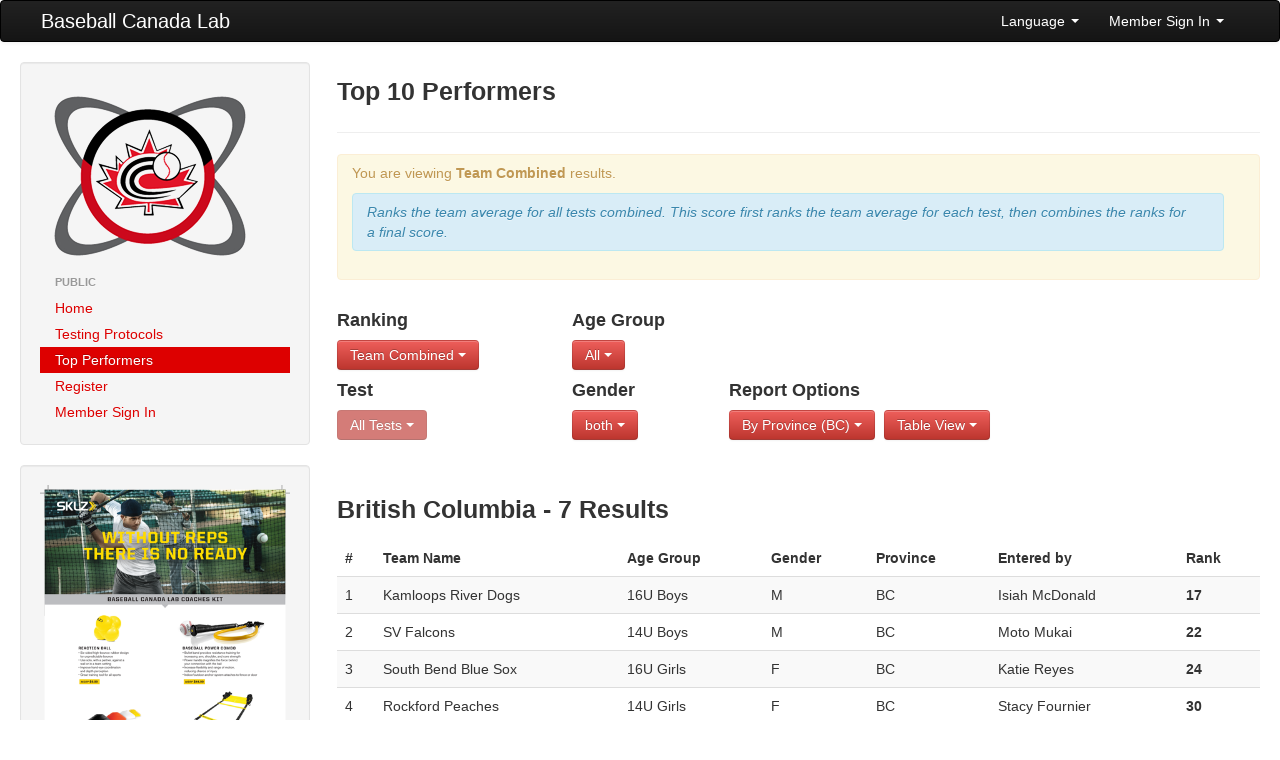

--- FILE ---
content_type: text/html; charset=UTF-8
request_url: https://lab.baseball.ca/?fd=public&pg=reports&lang=english&test=16&ranktype=team_combined&province=BC&view=table
body_size: 13996
content:
<!DOCTYPE html>
<html lang="en"><head>
    <meta charset="utf-8">
    <title>Baseball Canada Lab</title>
    <meta name="viewport" content="width=device-width, initial-scale=1.0">
    <meta name="description" content="">
    <meta name="author" content="">
    <link rel="icon" type="image/x-icon" href="favicon.ico">

    <!-- Le styles -->
	 <link href="/css/bootstrap.min.css" rel="stylesheet">
    <link href="/css/font-awesome.min.css" rel="stylesheet">
    <link href="/css/lab.css?v=801" rel="stylesheet">
    <link href="/css/magic-bootstrap.css" rel="stylesheet">
 
 	 <script src="//ajax.googleapis.com/ajax/libs/jquery/1.8.0/jquery.min.js" type="text/javascript"></script>
    <script src="/js/bootstrap.min.js" type="text/javascript"></script>
  
    <!-- HTML5 shim, for IE6-8 support of HTML5 elements -->
    <!--[if lt IE 9]>
      <script src="//html5shim.googlecode.com/svn/trunk/html5.js"></script>
    <![endif]-->

  </head>

  <body>
    <div class="navbar">
        <div class="navbar-inner">
            <div class="container-fluid">
                <a class="btn btn-navbar" data-toggle="collapse" data-target=".nav-collapse">
                    <span class="icon-bar"></span>
                    <span class="icon-bar"></span>
                    <span class="icon-bar"></span>
                </a>
                <a class="brand" href="/">Baseball Canada Lab</a>
                <div class="nav-collapse collapse">
                    <!--<ul class="nav">
                        <li><a href="#"><i class="icon-home"></i> Home</a></li>
                        <li class="divider-vertical"></li>
                        <li class="active"><a href="#"><i class="icon-file"></i> Pages</a></li>
                        <li class="divider-vertical"></li>
                        <li><a href="#"><i class="icon-envelope"></i> Messages</a></li>
                        <li class="divider-vertical"></li>
                        <li><a href="#"><i class="icon-signal"></i> Stats</a></li>
                        <li class="divider-vertical"></li>
                        <li><a href="#"><i class="icon-lock"></i> Permissions</a></li>
                        <li class="divider-vertical"></li>
                    </ul>-->
                    <ul class="nav pull-right">
                                            <li class="dropdown">
                            <a class="dropdown-toggle" href="#" data-toggle="dropdown">Language <strong class="caret"></strong></a>
							<ul class="dropdown-menu">	
                            									<li><a href='/?fd=public&pg=reports&lang=english&test=16&ranktype=team_combined&province=BC&view=table&lang=english'>English</a></li>
 								<li><a href='/?fd=public&pg=reports&lang=english&test=16&ranktype=team_combined&province=BC&view=table&lang=french'>Francais</a></li>
                           </ul>
                        </li>
                        <li class="dropdown">
                            <a class="dropdown-toggle" href="#" data-toggle="dropdown">Member Sign In <strong class="caret"></strong></a>
                            <div class="dropdown-menu" style="padding: 15px; padding-bottom: 0px;">
							                                <form id="login_form" method="post" action="/includes/login" accept-charset="UTF-8" target='_top'>
									<div class="control-group">
                                    	<label class="control-label" for="Email">Email</label>
                                        <div class="controls">
                                        	<input type="text" id="Email" placeholder="email" name='email' value='' z-index=1>
                                        </div>
                                    </div>
                                    <div class="control-group">
                                    	<label class="control-label" for="inputPassword">Password (<a href='/?pg=forgot_password'>Forgot?</a>)</label>
                                        <div class="controls">
                                        	<input type="password" id="inputPassword" placeholder="Password" name='password' z-index=2>
                                        </div>
                                    </div>
                                    <div class="control-group">
                                    	<div class="controls">
                                        	<label class="checkbox">
                                            <input type="checkbox" name='remember_me' checked> Remember Me                                            </label>
                                         </div>
                                    </div>                                    
                                    <input class="btn btn-primary btn-block" type="submit" id="sign-in" value="Sign In" z-index=3>
                                    <script>
									$('#login_form').keypress(function(e) {
										if(e.which == 13) {
											jQuery(this).blur();
											jQuery('#sign-in').focus().click();
										}
									});									
									</script>
                                </form>
	
                            </div>
                        </li>
                                        </ul>
                </div>
                <!--/.nav-collapse -->
            </div>
            <!--/.container-fluid -->
        </div>
        <!--/.navbar-inner -->
    </div>
    <!--/.navbar -->
    <div class="container-fluid">
      <div class="row-fluid">
		        <div class="span3">
          <div class="well sidebar-nav">
            <div style='margin: 10px;'>
                <a href='/'><img src='/img/lab.png'></a>
            </div>
            <ul class="nav nav-list">
            <li class='nav-header'>Public</li>
<li ><a href='/?pg=home'>Home</a></li>
<li ><a href='/?pg=protocols'>Testing Protocols</a></li>
<li  class = 'active'><a href='/?pg=reports'>Top Performers</a></li>
<li ><a href='/?pg=register'>Register</a></li>
<li ><a href='/?pg=login'>Member Sign In</a></li>
            </ul>
          </div><!--/.well -->
          <div class="well sidebar-nav">
                    	<a href='/includes/SKLZ_BBC_BASEBALL_8.5x11_FLYER_V1.pdf' target='_blank'><img src='/img/kit.png' class='img-responsive'></a>
          </div><!--/.well -->
        </div><!--/span-->
                
        <div class="span9">
                <h3>Top 10 Performers</h3><hr /><div class='alert alert-warning'>
<p>You are viewing <b>Team Combined</b> results.</p><div class='alert alert-info'><i>Ranks the team average for all tests combined.  This score
								  									first ranks the team average for each test, then combines the ranks for a final score.</i></div></div>
<div class='row-fluid'><div class='span3'>
<h4>Ranking</h4><div class='btn-group'><a class='btn btn-danger dropdown-toggle' data-toggle='dropdown' href='#'>Team Combined <b class='caret'></b>
						</a>
						<ul class='dropdown-menu'><li class=''><a href='/?fd=public&pg=reports&lang=english&test=16&province=BC&view=table&ranktype=individual'>Individual</a></li>
<li class=''><a href='/?fd=public&pg=reports&lang=english&test=16&province=BC&view=table&ranktype=individual_improvement'>Individual Improvement</a></li>
<li class=''><a href='/?fd=public&pg=reports&lang=english&test=16&province=BC&view=table&ranktype=individual_combined'>Individual Combined</a></li>
<li class=''><a href='/?fd=public&pg=reports&lang=english&test=16&province=BC&view=table&ranktype=individual_improvement_combined'>Individual Improvement Combined</a></li>
<li class=''><a href='/?fd=public&pg=reports&lang=english&test=16&province=BC&view=table&ranktype=team_average'>Team Average</a></li>
<li class='active'><a href='/?fd=public&pg=reports&lang=english&test=16&province=BC&view=table&ranktype=team_combined'>Team Combined</a></li>
<li class=''><a href='/?fd=public&pg=reports&lang=english&test=16&province=BC&view=table&ranktype=team_improvement_average'>Team Improvement Average</a></li>
</ul>
</div></div><div class='span2'>
<h4>Age Group</h4><div class='btn-group'><a class='btn btn-danger dropdown-toggle' data-toggle='dropdown' href='#'>All <b class='caret'></b>
						</a>
						<ul class='dropdown-menu'><li class='active'><a href='/?fd=public&pg=reports&lang=english&test=16&ranktype=team_combined&province=BC&view=table'>All</a></li>
<li class=''><a href='/?fd=public&pg=reports&lang=english&test=16&ranktype=team_combined&province=BC&view=table&age_group=1'>10U Boys</a></li>
<li class=''><a href='/?fd=public&pg=reports&lang=english&test=16&ranktype=team_combined&province=BC&view=table&age_group=2'>10U Girls</a></li>
<li class=''><a href='/?fd=public&pg=reports&lang=english&test=16&ranktype=team_combined&province=BC&view=table&age_group=3'>12U Boys</a></li>
<li class=''><a href='/?fd=public&pg=reports&lang=english&test=16&ranktype=team_combined&province=BC&view=table&age_group=4'>12U Girls</a></li>
<li class=''><a href='/?fd=public&pg=reports&lang=english&test=16&ranktype=team_combined&province=BC&view=table&age_group=5'>14U Boys </a></li>
<li class=''><a href='/?fd=public&pg=reports&lang=english&test=16&ranktype=team_combined&province=BC&view=table&age_group=6'>14U Girls </a></li>
<li class=''><a href='/?fd=public&pg=reports&lang=english&test=16&ranktype=team_combined&province=BC&view=table&age_group=7'>16U Boys </a></li>
<li class=''><a href='/?fd=public&pg=reports&lang=english&test=16&ranktype=team_combined&province=BC&view=table&age_group=8'>16U Girls </a></li>
</ul>
</div></div></div><div class='row-fluid'><div class='span3 clearfix'>
<h4>Test</h4><div class='btn-group'><a class='btn btn-danger dropdown-toggle' data-toggle='dropdown' href='#' disabled>All Tests <b class='caret'></b>
						</a></div></div><div class='span2 clearfix'>
<h4>Gender</h4><div class='btn-group'><a class='btn btn-danger dropdown-toggle' data-toggle='dropdown' href='#'>both <b class='caret'></b>
						</a>
						<ul class='dropdown-menu'><li class='active'><a href='/?fd=public&pg=reports&lang=english&test=16&ranktype=team_combined&province=BC&view=table&gender='>both</a></li>
<li class=''><a href='/?fd=public&pg=reports&lang=english&test=16&ranktype=team_combined&province=BC&view=table&gender=M'>Male</a></li>
<li class=''><a href='/?fd=public&pg=reports&lang=english&test=16&ranktype=team_combined&province=BC&view=table&gender=F'>Female</a></li>
</ul>
</div></div><div class='span7'>
<h4>Report Options</h4><div class='btn-group'><a class='btn btn-danger dropdown-toggle' data-toggle='dropdown' href='#'>By Province (BC) <b class='caret'></b>
						</a>
						<ul class='dropdown-menu'><li class=''><a href='/?fd=public&pg=reports&lang=english&test=16&ranktype=team_combined&view=table'>All</a></li>
<li class=''><a href='/?fd=public&pg=reports&lang=english&test=16&ranktype=team_combined&view=table&province=AB'>Alberta</a></li>
<li class='active'><a href='/?fd=public&pg=reports&lang=english&test=16&ranktype=team_combined&view=table&province=BC'>British Columbia</a></li>
<li class=''><a href='/?fd=public&pg=reports&lang=english&test=16&ranktype=team_combined&view=table&province=MB'>Manitoba</a></li>
<li class=''><a href='/?fd=public&pg=reports&lang=english&test=16&ranktype=team_combined&view=table&province=NB'>New Brunswick</a></li>
<li class=''><a href='/?fd=public&pg=reports&lang=english&test=16&ranktype=team_combined&view=table&province=NL'>Newfoundland</a></li>
<li class=''><a href='/?fd=public&pg=reports&lang=english&test=16&ranktype=team_combined&view=table&province=NS'>Nova Scotia</a></li>
<li class=''><a href='/?fd=public&pg=reports&lang=english&test=16&ranktype=team_combined&view=table&province=ON'>Ontario</a></li>
<li class=''><a href='/?fd=public&pg=reports&lang=english&test=16&ranktype=team_combined&view=table&province=PE'>PEI</a></li>
<li class=''><a href='/?fd=public&pg=reports&lang=english&test=16&ranktype=team_combined&view=table&province=PQ'>Québec</a></li>
<li class=''><a href='/?fd=public&pg=reports&lang=english&test=16&ranktype=team_combined&view=table&province=SK'>Saskatchewan</a></li>
</ul></div>
<div class='btn-group'><a class='btn btn-danger dropdown-toggle' data-toggle='dropdown' href='#'>Table View <b class='caret'></b>
						</a>
						<ul class='dropdown-menu'><li class=''><a href='/?fd=public&pg=reports&lang=english&test=16&ranktype=team_combined&province=BC&view=chart'>Chart View</a></li>
<li class='active'><a href='/?fd=public&pg=reports&lang=english&test=16&ranktype=team_combined&province=BC&view=table'>Table View</a></li>
</ul></div>
</div></div><br><br><h3>British Columbia - 7 Results</h3><table class='table table-striped table-hover'>
<thead>
<tr>
<th>#</th>
<th>Team Name</th>
<th>Age Group</th>
<th>Gender</th>
<th>Province</th>
<th>Entered by</th>
<th>Rank</th>
</tr>
</thead>
<tbody>
<tr>
<td>1</td>
<td>Kamloops River Dogs</td>
<td>16U Boys </td>
<td>M</td>
<td>BC</td>
<td>Isiah McDonald</td>
<td nowrap><b>17</b></td>
</tr>
<tr>
<td>2</td>
<td>SV Falcons</td>
<td>14U Boys </td>
<td>M</td>
<td>BC</td>
<td>Moto Mukai</td>
<td nowrap><b>22</b></td>
</tr>
<tr>
<td>3</td>
<td>South Bend Blue Sox </td>
<td>16U Girls </td>
<td>F</td>
<td>BC</td>
<td>Katie Reyes</td>
<td nowrap><b>24</b></td>
</tr>
<tr>
<td>4</td>
<td>Rockford Peaches</td>
<td>14U Girls </td>
<td>F</td>
<td>BC</td>
<td>Stacy Fournier</td>
<td nowrap><b>30</b></td>
</tr>
<tr>
<td>5</td>
<td>Asahi</td>
<td>10U Boys</td>
<td>M</td>
<td>BC</td>
<td>Manabu Ogawa</td>
<td nowrap><b>31</b></td>
</tr>
<tr>
<td>6</td>
<td>Fort Wayne Daisies</td>
<td>12U Girls</td>
<td>F</td>
<td>BC</td>
<td>Liz Gilder</td>
<td nowrap><b>35</b></td>
</tr>
<tr>
<td>7</td>
<td>Langley Avengers Jr.</td>
<td>12U Boys</td>
<td>M</td>
<td>BC</td>
<td>Bosu Seo</td>
<td nowrap><b>44</b></td>
</tr>
</tbody>
</table>
        </div><!--/span-->
      </div><!--/row-->
	  
      <hr>

      <footer>
        <p>&copy; Baseball Canada 2026</p>
      </footer>
      
    </div><!--/.fluid-container-->

  </body>
</html>
